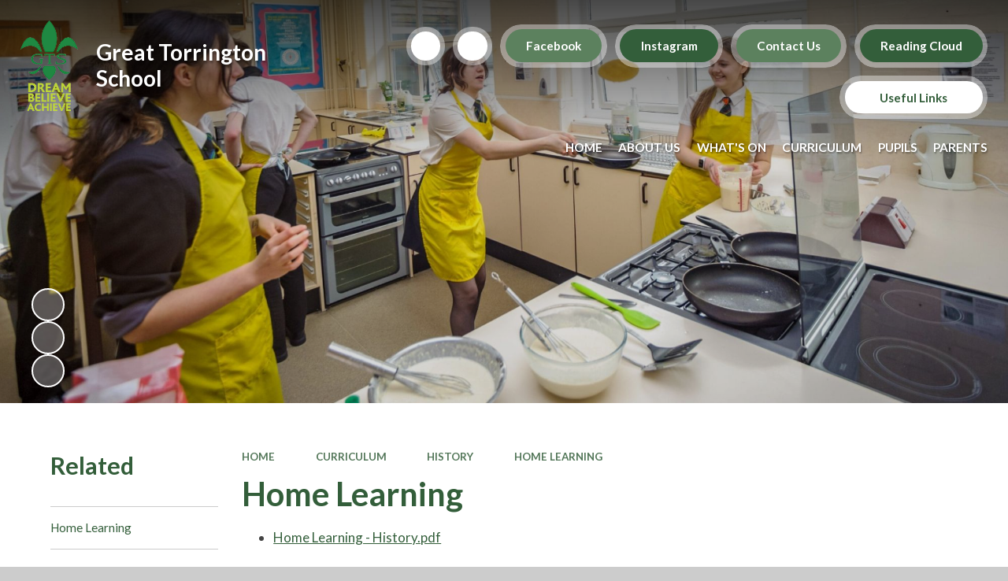

--- FILE ---
content_type: text/css
request_url: https://www.gts.devon.sch.uk/_site/css/main.css?cache=01012021
body_size: 59391
content:
.content__path,.content__share__list,.list,.menu__bar ul,.subnav__list{margin:0;padding:0;list-style:none}.menu__bar>ul>li button,.menu__bar__header__btn,.quicklinks--dropdown .quicklinks__btn,.searchbar__main__submit,.upperbar__btn,.upperbar__toggles__item__btn{border:0;outline:0;padding:0;cursor:pointer;background:transparent;-webkit-appearance:none;-webkit-border-radius:0}.abs_fill,.btn:before,.card__img,.card__img:after,.footer__legal:before,.footer__main:before,.hero__main:after,.menu__bar>ul>li>ul>li>a:before,.ms-btn>:before,.quicklinks__btn>:before,.upperbar .quicklinks--inline li>:before,.upperbar:before,div.lazy-item{position:absolute;top:0;right:0;bottom:0;left:0}

/*! normalize.css v1.1.2 | MIT License | git.io/normalize */article,aside,details,figcaption,figure,footer,header,hgroup,main,nav,section,summary{display:block}audio,canvas,video{display:inline-block;*display:inline;*zoom:1}audio:not([controls]){display:none;height:0}[hidden]{display:none}html{font-size:100%;-ms-text-size-adjust:100%;-webkit-text-size-adjust:100%}button,html,input,select,textarea{font-family:sans-serif}body{margin:0}a:focus{outline:thin dotted}a:active,a:hover{outline:0}h1{font-size:2em;margin:0.67em 0}h2{font-size:1.5em;margin:0.83em 0}h3{font-size:1.17em;margin:1em 0}h4{font-size:1em;margin:1.33em 0}h5{font-size:0.83em;margin:1.67em 0}h6{font-size:0.67em;margin:2.33em 0}abbr[title]{border-bottom:1px dotted}b,strong{font-weight:bold}blockquote{margin:1em 40px}dfn{font-style:italic}hr{-moz-box-sizing:content-box;-webkit-box-sizing:content-box;box-sizing:content-box;height:0}mark{background:#ff0;color:#000}p,pre{margin:1em 0}code,kbd,pre,samp{font-family:monospace, serif;_font-family:'courier new', monospace;font-size:1em}pre{white-space:pre;white-space:pre-wrap;word-wrap:break-word}q{quotes:none}q:after,q:before{content:'';content:none}small{font-size:80%}sub,sup{font-size:75%;line-height:0;position:relative;vertical-align:baseline}sup{top:-0.5em}sub{bottom:-0.25em}dl,menu,ol,ul{margin:1em 0}dd{margin:0 0 0 40px}menu,ol,ul{padding:0 0 0 40px}nav ol,nav ul{list-style:none;list-style-image:none}img{border:0;-ms-interpolation-mode:bicubic}svg:not(:root){overflow:hidden}figure{margin:0}form{margin:0}fieldset{border:1px solid #c0c0c0;margin:0;padding:0.35em 0.625em 0.75em}legend{border:0;padding:0;white-space:normal;*margin-left:-7px}button,input,select,textarea{font-size:100%;margin:0;vertical-align:baseline;*vertical-align:middle}button,input{line-height:normal}button,select{text-transform:none}button,html input[type=button],input[type=reset],input[type=submit]{-webkit-appearance:button;cursor:pointer;*overflow:visible}button[disabled],html input[disabled]{cursor:default}input[type=checkbox],input[type=radio]{-webkit-box-sizing:border-box;box-sizing:border-box;padding:0;*height:13px;*width:13px}input[type=search]{-webkit-appearance:textfield;-webkit-box-sizing:content-box;-moz-box-sizing:content-box;box-sizing:content-box}input[type=search]::-webkit-search-cancel-button,input[type=search]::-webkit-search-decoration{-webkit-appearance:none}button::-moz-focus-inner,input::-moz-focus-inner{border:0;padding:0}textarea{overflow:auto;vertical-align:top}table{border-collapse:collapse;border-spacing:0}body{font-size:100%}.mason,body,html{width:100%;height:100%}body{background:#CCCCCC}.mason *,.mason :after,.mason :before{-webkit-box-sizing:border-box;box-sizing:border-box;*behavior:url("/_includes/polyfills/boxsizing.htc")}.mason--resizing *{-webkit-transition:none;-o-transition:none;transition:none}.mason{width:1024px;min-height:100%;height:auto!important;height:100%;margin:0 auto;clear:both;position:relative;overflow:hidden;background:#FFFFFF}@media (min-width:0px){.mason{width:auto}}.mason{color:#444444;font-family:"Lato", sans-serif}button,input,select,textarea{font-family:"Lato", sans-serif}.video{max-width:100%;position:relative;background:#000}.video iframe{width:100%;height:100%;position:absolute;border:0}.region h1,.region h2,.region h3,.region h4,.region h5,.region h6{color:#313131;font-family:"Roboto", sans-serif;font-weight:normal;line-height:1.5em}.region a{color:#4587D0;text-decoration:none}.region hr{width:100%;height:0;margin:0;border:0;border-bottom:1px solid #E0E0E0}.region iframe,.region img{max-width:100%}.region img{height:auto!important}.region img[data-fill]{max-width:none}.region figure{max-width:100%;padding:2px;margin:1em 0;border:1px solid #E0E0E0;background:#F8F8F8}.region figure img{clear:both}.region figure figcaption{clear:both}.region blockquote{margin:1em 0;padding:0 0 0 1em}.region table{max-width:100%;margin:1em 0;clear:both;border:1px solid #E0E0E0;background:#F8F8F8}.region td,.region th{text-align:left;padding:0.25em 0.5em;border:1px solid #E0E0E0}.region label{margin-right:.5em;display:block}.region legend{padding:0 .5em}.region label em,.region legend em{color:#CF1111;font-style:normal;margin-left:.2em}.region input{max-width:100%}.region input[type=number],.region input[type=password],.region input[type=text]{width:18em;height:2em;display:block;padding:0 0 0 .5em;border:1px solid #E0E0E0}.region input[type=checkbox],.region input[type=radio]{width:1em;height:1em;margin:.4em}.region textarea{max-width:100%;display:block;padding:.5em;border:1px solid #E0E0E0}.region select{max-width:100%;width:18em;height:2em;padding:.2em;border:1px solid #E0E0E0}.region select[size]{height:auto;padding:.2em}.region fieldset{border-color:#E0E0E0}.captcha{display:block;margin:0 0 1em}.captcha__help{max-width:28em}.captcha__help--extended{max-width:26em}.captcha__elements{width:200px}.btn{height:auto;margin-top:-1px;display:inline-block;padding:0 1em;color:#4587D0;line-height:2.8em;letter-spacing:1px;text-decoration:none;text-transform:uppercase;border:1px solid #4587D0;background:transparent;-webkit-transition:background .4s, color .4s;-o-transition:background .4s, color .4s;transition:background .4s, color .4s}.btn:focus,.btn:hover{color:#FFF;background:#4587D0}.btn__icon,.btn__text{float:left;margin:0 0.2em;line-height:inherit}.btn__icon{font-size:1.5em;margin-top:-2px}.btn--disabled{color:#999;border-color:#999;cursor:default}.btn--disabled:focus,.btn--disabled:hover{color:#999;background:transparent}.access__anchor,.anchor,.content__anchor{visibility:hidden;position:absolute;top:0}#forumUpdateForm fieldset{margin:1em 0}#forumUpdateForm .cmsForm__field{display:block;clear:both}.mason--admin .access__anchor,.mason--admin .anchor,.mason--admin .content__anchor{margin-top:-110px}.ui_toolbar{clear:both;margin:1em 0;line-height:2.1em}.ui_toolbar:after,.ui_toolbar:before{content:'';display:table}.ui_toolbar:after{clear:both}.lte-ie7 .ui_toolbar{zoom:1}.ui_left>*,.ui_right>*,.ui_toolbar>*{margin:0 .5em 0 0;float:left}.ui_right>:last-child,.ui_toolbar>:last-child{margin-right:0}.ui_left{float:left}.ui_right{float:right;margin-left:.5em}.ui_button,.ui_select,.ui_tag{margin:0 .5em 0 0;position:relative;float:left;text-align:left}.ui_button,.ui_select>div,.ui_tag{height:2.1em;padding:0 .6em;position:relative;font-size:1em;white-space:nowrap;color:#444444!important;line-height:2.1em;border:1px solid;border-color:rgba(0, 0, 0, 0.15) rgba(0, 0, 0, 0.15) rgba(0, 0, 0, 0.25);border-radius:0px;background-color:#F8F8F8;background-image:none}.ui_button:hover,.ui_select:hover>div{background-color:#E0E0E0}.ui_button.ui_button--selected,.ui_select.ui_select--selected>div{background-color:#E0E0E0}.ui_button.ui_button--disabled,.ui_select.ui_select--disabled>div{cursor:default;color:rgba(68, 68, 68, 0.25)!important;background-color:#F8F8F8}.ui_button{margin:0 .3em 0 0;cursor:pointer;outline:none!important;text-decoration:none;-webkit-transition:background .3s;-o-transition:background .3s;transition:background .3s}.ui_card{padding:1em;display:block;text-align:left;color:#444444;background-color:#F8F8F8;border:1px solid!important;border-color:rgba(0, 0, 0, 0.15) rgba(0, 0, 0, 0.15) rgba(0, 0, 0, 0.25)!important;border-radius:0px}.ui_card:after,.ui_card:before{content:'';display:table;clear:both}.ui_card--void{padding:0;overflow:hidden}.ui_card--void>*{margin:-1px -2px -1px -1px}.ui_card__img{margin:0 -1em;display:block;overflow:hidden;border:2px solid #F8F8F8}.ui_card__img--top{margin:-1em -1em 0;border-radius:0px 0px 0 0}.ui_card__img--full{margin:-1em;border-radius:0px}.ui_txt{margin:0 0 0.8em;font-weight:300;line-height:1.6em}.ui_txt__title{margin:0.66667em 0;font-size:1.2em;font-weight:400;line-height:1.33333em}.ui_txt__bold{margin:0.8em 0;font-weight:400}.ui_txt__sub{margin:-1em 0 1em;font-size:0.8em;font-weight:300;line-height:2em}.ui_txt__content{font-size:0.9em;line-height:1.77778em}.ui_txt__content *{display:inline;margin:0}.ui_txt--truncate_3,.ui_txt--truncate_4,.ui_txt--truncate_5,.ui_txt--truncate_6,.ui_txt--truncate_7,.ui_txt--truncate_8,.ui_txt--truncate_9{position:relative;overflow:hidden}.ui_txt--truncate_3:after,.ui_txt--truncate_4:after,.ui_txt--truncate_5:after,.ui_txt--truncate_6:after,.ui_txt--truncate_7:after,.ui_txt--truncate_8:after,.ui_txt--truncate_9:after{content:'';width:50%;height:1.6em;display:block;position:absolute;right:0;bottom:0;background:-webkit-gradient(linear, left top, right top, from(rgba(248, 248, 248, 0)), to(#f8f8f8));background:-webkit-linear-gradient(left, rgba(248, 248, 248, 0), #f8f8f8);background:-o-linear-gradient(left, rgba(248, 248, 248, 0), #f8f8f8);background:linear-gradient(to right, rgba(248, 248, 248, 0), #f8f8f8)}.ui_txt--truncate_3{height:4.8em}.ui_txt--truncate_3 .ui_txt__title{max-height:1.33333em;overflow:hidden}.ui_txt--truncate_4{height:6.4em}.ui_txt--truncate_4 .ui_txt__title{max-height:2.66667em;overflow:hidden}.ui_txt--truncate_5{height:8em}.ui_txt--truncate_5 .ui_txt__title{max-height:4em;overflow:hidden}.ui_txt--truncate_6{height:9.6em}.ui_txt--truncate_6 .ui_txt__title{max-height:5.33333em;overflow:hidden}.ui_txt--truncate_7{height:11.2em}.ui_txt--truncate_7 .ui_txt__title{max-height:6.66667em;overflow:hidden}.ui_txt--truncate_8{height:12.8em}.ui_txt--truncate_8 .ui_txt__title{max-height:8em;overflow:hidden}.ui_txt--truncate_9{height:14.4em}.ui_txt--truncate_9 .ui_txt__title{max-height:9.33333em;overflow:hidden}.ui_select{padding:0}.ui_select>div{padding:0 1.5em 0 .6em;cursor:pointer;outline:none!important;text-decoration:none;-webkit-transition:background .3s;-o-transition:background .3s;transition:background .3s}.ui_select>div:after{content:'';display:block;position:absolute;right:.6em;top:50%;margin-top:-2px;border:4px solid;border-left-color:transparent;border-right-color:transparent;border-bottom-color:transparent}.ui_select>ul{padding:0;margin:.75em 0 0;display:none;list-style:none;overflow:hidden;background:#fff;position:absolute;z-index:8;top:100%;right:0}.ui_select>ul li{height:2.1em;padding:.15em;clear:both;position:relative;border-bottom:1px solid #ddd}.ui_select>ul li span{width:.6em;height:.6em;margin:.6em;float:left}.ui_select>ul li label{margin:0 3.6em 0 1.8em;display:block;white-space:nowrap}.ui_select>ul li input{position:absolute;top:50%;right:0.15em;-webkit-transform:translate(0, -50%);-ms-transform:translate(0, -50%);transform:translate(0, -50%)}.ui_select--selected>ul{display:block}.ui_group{float:left;margin:0 .3em 0 0}.ui_group .ui_button{float:left;margin:0;border-radius:0;border-left-color:rgba(255, 255, 255, 0.15)}.ui_group .ui_button:first-child{border-radius:0px 0 0 0px;border-left-color:rgba(0, 0, 0, 0.15)}.ui_group .ui_button:last-child{border-radius:0 0px 0px 0}.ui_icon{height:.5em;font-size:2em;line-height:.5em;display:inline-block;font-family:"Courier New", Courier, monospace}.ui_icon--prev:after{content:"\02039";font-weight:bold}.ui_icon--next:after{content:"\0203A";font-weight:bold}.ui-tooltip{-webkit-box-shadow:0 0 5px #aaa;box-shadow:0 0 5px #aaa;max-width:300px;padding:8px;position:absolute;z-index:9999;font-size:95%;line-height:1.2}.error404__title,.f_display,h1,h2,h3,h4,h5,h6{font:700 1em/1.2 "Lato", sans-serif}.content__path,.fs14{font-size:0.875em}.fs16{font-size:1em}.fs17{font-size:1.0625em}.content__region .intro,.fs18,.menu__bar>ul>li>a,.staff__item__intro .intro{font-size:1.125em}.fs20{font-size:1.25em}.fs22{font-size:1.375em}.fs24{font-size:1.5em}.fs27{font-size:1.6875em}.fs30{font-size:1.875em}.fs32{font-size:2em}.fs34{font-size:2.125em}.fs36{font-size:2.25em;font-size:1.73077em}@media (min-width:769px){.fs36{font-size:1.875em}}@media (min-width:1025px){.fs36{font-size:2.04545em}}@media (min-width:1301px){.fs36{font-size:2.25em}}.fs40{font-size:2.5em;font-size:1.92308em}@media (min-width:769px){.fs40{font-size:2.08333em}}@media (min-width:1025px){.fs40{font-size:2.27273em}}@media (min-width:1301px){.fs40{font-size:2.5em}}.fs42{font-size:2.625em;font-size:2.01923em}@media (min-width:769px){.fs42{font-size:2.1875em}}@media (min-width:1025px){.fs42{font-size:2.38636em}}@media (min-width:1301px){.fs42{font-size:2.625em}}.fs44{font-size:2.75em;font-size:2.11538em}@media (min-width:769px){.fs44{font-size:2.29167em}}@media (min-width:1025px){.fs44{font-size:2.5em}}@media (min-width:1301px){.fs44{font-size:2.75em}}.fs45{font-size:2.8125em;font-size:2.16346em}@media (min-width:769px){.fs45{font-size:2.34375em}}@media (min-width:1025px){.fs45{font-size:2.55682em}}@media (min-width:1301px){.fs45{font-size:2.8125em}}.content__title,.fs48{font-size:3em;font-size:2.30769em}@media (min-width:769px){.content__title,.fs48{font-size:2.5em}}@media (min-width:1025px){.content__title,.fs48{font-size:2.72727em}}@media (min-width:1301px){.content__title,.fs48{font-size:3em}}.fs50{font-size:3.125em;font-size:2.40385em}@media (min-width:769px){.fs50{font-size:2.60417em}}@media (min-width:1025px){.fs50{font-size:2.84091em}}@media (min-width:1301px){.fs50{font-size:3.125em}}.fs60{font-size:3.75em;font-size:2.88462em}@media (min-width:769px){.fs60{font-size:3.125em}}@media (min-width:1025px){.fs60{font-size:3.40909em}}@media (min-width:1301px){.fs60{font-size:3.75em}}.w400{font-weight:400}.btn,.content__path,.menu__bar>ul,.ms-btn>*,.quicklinks__btn>*,.upperbar .quicklinks--inline li>*,.w700{font-weight:700}.ms-btn,.quicklinks__btn,.upperbar .quicklinks--inline li{color:#FFF;display:inline-block;vertical-align:bottom}.ms-btn--white.ms-btn,.ms-btn--white.quicklinks__btn,.upperbar .quicklinks--inline li.ms-btn--white{color:var(--pri)}.ms-btn--white.ms-btn>:after,.ms-btn--white.ms-btn>:before,.ms-btn--white.quicklinks__btn>:after,.ms-btn--white.quicklinks__btn>:before,.upperbar .quicklinks--inline li.ms-btn--white>:after,.upperbar .quicklinks--inline li.ms-btn--white>:before{background:#FFF}.btn,.ms-btn>*,.quicklinks__btn>*,.upperbar .quicklinks--inline li>*{vertical-align:bottom;display:inline-block;display:-webkit-inline-box;display:-ms-inline-flexbox;display:inline-flex;-webkit-box-align:center;-ms-flex-align:center;align-items:center;min-height:3.625rem;-ms-flex-wrap:wrap;flex-wrap:wrap;color:inherit!important;border-radius:1.75rem;border:none;font-size:1.125rem;line-height:1.2;padding:1.025em 2.15em;position:relative;overflow:hidden;z-index:0;-webkit-transition:border-radius 0.2s ease;-o-transition:border-radius 0.2s ease;transition:border-radius 0.2s ease;will-change:transform}.btn:after,.btn:before,.ms-btn>:after,.ms-btn>:before,.quicklinks__btn>:after,.quicklinks__btn>:before,.upperbar .quicklinks--inline li>:after,.upperbar .quicklinks--inline li>:before{border-radius:inherit;z-index:-1}.btn:before,.ms-btn>:before,.quicklinks__btn>:before,.upperbar .quicklinks--inline li>:before{content:'';z-index:-1;opacity:.4;-webkit-transition:opacity 0.2s ease;-o-transition:opacity 0.2s ease;transition:opacity 0.2s ease}.btn:after,.ms-btn>:after,.quicklinks__btn>:after,.upperbar .quicklinks--inline li>:after{position:absolute;content:'';top:0.4375em;right:0.4375em;bottom:0.4375em;left:0.4375em;border-radius:1.5rem;-webkit-transition:top 0.2s ease, right 0.2s ease, bottom 0.2s ease, left 0.2s ease, border-radius 0.2s ease;-o-transition:top 0.2s ease, right 0.2s ease, bottom 0.2s ease, left 0.2s ease, border-radius 0.2s ease;transition:top 0.2s ease, right 0.2s ease, bottom 0.2s ease, left 0.2s ease, border-radius 0.2s ease;will-change:transform}.btn svg,.ms-btn>* svg,.quicklinks__btn>* svg,.upperbar .quicklinks--inline li>* svg{margin-left:.2em}@media (min-width:980px){.ms-btn--init:hover .ms-btn>:before,.ms-btn--init:hover .quicklinks__btn>:before,.ms-btn--init:hover .upperbar .quicklinks--inline li>:before,.ms-btn>:hover:before,.quicklinks__btn>:hover:before,.upperbar .quicklinks--inline .ms-btn--init:hover li>:before,.upperbar .quicklinks--inline li>:hover:before{opacity:.3}.ms-btn--init:hover .ms-btn>:after,.ms-btn--init:hover .quicklinks__btn>:after,.ms-btn--init:hover .upperbar .quicklinks--inline li>:after,.ms-btn>:hover:after,.quicklinks__btn>:hover:after,.upperbar .quicklinks--inline .ms-btn--init:hover li>:after,.upperbar .quicklinks--inline li>:hover:after{top:-1px;right:-1px;bottom:-1px;left:-1px}}.content__region,.staff__item__intro{font-size:16px;line-height:1.64706}@media (min-width:980px){.content__region,.staff__item__intro{font-size:17px}}.content__region h2,.content__region h3,.content__region h4,.content__region h5,.content__region h6,.staff__item__intro h2,.staff__item__intro h3,.staff__item__intro h4,.staff__item__intro h5,.staff__item__intro h6{color:var(--pri);margin:1em 0 0}.content__region h2,.staff__item__intro h2{font-size:2.5em;font-size:1.92308em}@media (min-width:769px){.content__region h2,.staff__item__intro h2{font-size:2.08333em}}@media (min-width:1025px){.content__region h2,.staff__item__intro h2{font-size:2.27273em}}@media (min-width:1301px){.content__region h2,.staff__item__intro h2{font-size:2.5em}}.content__region h3,.staff__item__intro h3{font-size:2.25em;font-size:1.73077em}@media (min-width:769px){.content__region h3,.staff__item__intro h3{font-size:1.875em}}@media (min-width:1025px){.content__region h3,.staff__item__intro h3{font-size:2.04545em}}@media (min-width:1301px){.content__region h3,.staff__item__intro h3{font-size:2.25em}}.content__region h4,.staff__item__intro h4{font-size:1.75em}.content__region h5,.staff__item__intro h5{font-size:1.375em}.content__region .intro,.staff__item__intro .intro{line-height:1.8;margin:1.5em 0}.content__region a:not(.attach__link),.staff__item__intro a:not(.attach__link){text-decoration:underline}.content__region img,.staff__item__intro img{max-width:100%;height:auto}.content__region img[style*=right],.staff__item__intro img[style*=right]{margin:0 0 1em 1em}.content__region img[style*=left],.staff__item__intro img[style*=left]{margin:0 1em 1em 0}.content__region .ms-btn,.staff__item__intro .ms-btn{margin:.375em .375em .375em 0}.content__region .ms-btn a,.staff__item__intro .ms-btn a{text-decoration:none}.content__path,.content__share__list,.list,.menu__bar ul,.subnav__list{margin:0;padding:0;list-style:none}.menu__bar>ul>li button,.menu__bar__header__btn,.quicklinks--dropdown .quicklinks__btn,.searchbar__main__submit,.upperbar__btn,.upperbar__toggles__item__btn{border:0;outline:0;padding:0;cursor:pointer;background:transparent;-webkit-appearance:none;-webkit-border-radius:0}.abs_fill,.btn:before,.card__img,.card__img:after,.footer__legal:before,.footer__main:before,.hero__main:after,.menu__bar>ul>li>ul>li>a:before,.ms-btn>:before,.quicklinks__btn>:before,.upperbar .quicklinks--inline li>:before,.upperbar:before,div.lazy-item{position:absolute;margin:auto}@supports (inset:0){.abs_fill,.btn:before,.card__img,.card__img:after,.footer__legal:before,.footer__main:before,.hero__main:after,.menu__bar>ul>li>ul>li>a:before,.ms-btn>:before,.quicklinks__btn>:before,.upperbar .quicklinks--inline li>:before,.upperbar:before,div.lazy-item{inset:0}}@supports not (inset:0){.abs_fill,.btn:before,.card__img,.card__img:after,.footer__legal:before,.footer__main:before,.hero__main:after,.menu__bar>ul>li>ul>li>a:before,.ms-btn>:before,.quicklinks__btn>:before,.upperbar .quicklinks--inline li>:before,.upperbar:before,div.lazy-item{top:0;right:0;bottom:0;left:0}}@media (-ms-high-contrast:active),(-ms-high-contrast:none){.abs_fill,.btn:before,.card__img,.card__img:after,.footer__legal:before,.footer__main:before,.hero__main:after,.menu__bar>ul>li>ul>li>a:before,.ms-btn>:before,.quicklinks__btn>:before,.upperbar .quicklinks--inline li>:before,.upperbar:before,div.lazy-item{top:0;right:0;bottom:0;left:0}}.txt_trunc{overflow:hidden;white-space:nowrap;-o-text-overflow:ellipsis;text-overflow:ellipsis}.flex_center,.upperbar__toggles__item__btn{display:-webkit-box;display:-ms-flexbox;display:flex;-webkit-box-align:center;-ms-flex-align:center;align-items:center;-webkit-box-pack:center;-ms-flex-pack:center;justify-content:center}.bg_fill,div.lazy-item{background-repeat:no-repeat;background-position:center;background-size:cover}.card--init,.upperbar__btn,.upperbar__toggles__item__btn,a{-webkit-transition:color 0.2s ease, fill 0.2s ease, background 0.2s ease, border-color 0.2s ease, -webkit-box-shadow 0.2s ease;transition:color 0.2s ease, fill 0.2s ease, background 0.2s ease, border-color 0.2s ease, -webkit-box-shadow 0.2s ease;-o-transition:color 0.2s ease, fill 0.2s ease, background 0.2s ease, border-color 0.2s ease, box-shadow 0.2s ease;transition:color 0.2s ease, fill 0.2s ease, background 0.2s ease, border-color 0.2s ease, box-shadow 0.2s ease;transition:color 0.2s ease, fill 0.2s ease, background 0.2s ease, border-color 0.2s ease, box-shadow 0.2s ease, -webkit-box-shadow 0.2s ease}.card__img,.card__img:after,.card__txt,.menu,.menu__bar>ul>li>a:after,.menu__bar>ul>li>a:before,.menu__bar>ul>li>ul,.menu__bar>ul>li>ul>li>a:before,.menu__bar>ul>li button svg,.menu__bg,.scrollup,.upperbar__toggles__item__main{-webkit-transition:opacity 0.3s ease, visibility 0.3s ease, -webkit-transform 0.3s ease, -webkit-clip-path 0.3s ease;transition:opacity 0.3s ease, visibility 0.3s ease, -webkit-transform 0.3s ease, -webkit-clip-path 0.3s ease;-o-transition:transform 0.3s ease, opacity 0.3s ease, visibility 0.3s ease, clip-path 0.3s ease;transition:transform 0.3s ease, opacity 0.3s ease, visibility 0.3s ease, clip-path 0.3s ease;transition:transform 0.3s ease, opacity 0.3s ease, visibility 0.3s ease, clip-path 0.3s ease, -webkit-transform 0.3s ease, -webkit-clip-path 0.3s ease}.center{text-align:center}.content__path,.f_ucase,.menu__bar>ul>li>a{text-transform:uppercase}.f_lcase{text-transform:lowercase}.ms-pad{padding:4.375em 0;padding:clamp(2.5em, 5vw, 5.375em) 0}.block-l{background:#FFFFFF;color:#444444;fill:#444444}.block-d{background:var(--pri);color:#FFF;fill:#FFF}.col-pri,.content__region a:not(.attach__link),.staff__item__intro a:not(.attach__link){color:var(--pri)}.col-sec{color:var(--sec)}.col-ter{color:var(--ter)}.col-white{color:#FFF}.bg-pri,.btn:after,.btn:before,.ms-btn>:after,.ms-btn>:before,.quicklinks__btn>:after,.quicklinks__btn>:before,.upperbar .quicklinks--inline li>:after,.upperbar .quicklinks--inline li>:before{background-color:var(--pri)}.bg-sec{background-color:var(--sec)}.bg-ter{background-color:var(--ter)}.a_block{display:block}html{scroll-behavior:smooth}body{-webkit-font-smoothing:antialiased;-moz-osx-font-smoothing:grayscale;built:October 2022}.mason{font:400 1em/1.2 "Lato", sans-serif}button,input{font:inherit;color:inherit;text-transform:inherit;letter-spacing:inherit}a{text-decoration:none;color:inherit}.f_display,h1,h2,h3,h4,h5,h6{margin:0}svg{color:inherit;fill:currentColor}[data-content=""]{display:none!important}html{font-size:0.825em}@media (min-width:415px){html{font-size:0.85em}}@media (min-width:769px){html{font-size:0.915em}}@media (min-width:980px){html{font-size:0.95em}}@media (min-width:1301px){html{font-size:1em}}.ms-spread{width:100%;max-width:1300px;padding-right:5%;padding-left:5%;margin-right:auto;margin-left:auto;position:relative;display:flow-root}@media (min-width:1301px){.ms-spread{max-width:none;padding-right:calc(50% - 585px);padding-left:calc(50% - 585px)}}.ms-center{width:90%;max-width:1170px;margin-right:auto;margin-left:auto;float:none;margin-right:auto;margin-left:auto;max-width:1280px;position:relative}.parent{position:relative;width:100%}.r90{-webkit-transform:rotate(90deg);-ms-transform:rotate(90deg);transform:rotate(90deg)}.r180{-webkit-transform:rotate(180deg);-ms-transform:rotate(180deg);transform:rotate(180deg)}.r270{-webkit-transform:rotate(270deg);-ms-transform:rotate(270deg);transform:rotate(270deg)}.card{overflow:hidden;position:relative}.card--init{z-index:1;height:100%;position:relative}.card__img{overflow:hidden}.card__img:after{content:'';z-index:1;opacity:.85;background:var(--sec)}.mason--theme-col3 li:nth-child(3n+2) .card__img:after{background:var(--ter)}.mason--theme-col3 li:nth-child(3n+3) .card__img:after{background:var(--pri)}.mason--theme-col2 li:nth-child(2n) .card__img:after{background:var(--pri)}.card__txt{position:relative;z-index:1;height:100%;padding:2.5em 15%;display:-webkit-box;display:-ms-flexbox;display:flex;-webkit-box-orient:vertical;-webkit-box-direction:normal;-ms-flex-direction:column;flex-direction:column;-webkit-box-pack:center;-ms-flex-pack:center;justify-content:center;text-align:center}.card__txt p{margin:0.5em 0 0;padding:0.5em 0 0;position:relative}.card__txt p:before{position:absolute;content:'';top:0;right:0;left:0;border-top:1px solid #FFF}.card__txt.card__txt--bottom{-webkit-box-pack:end;-ms-flex-pack:end;justify-content:flex-end}.card--init__active .card__img{-webkit-transform:scale(1.1);-ms-transform:scale(1.1);transform:scale(1.1)}.card--init__active .card__img:after{opacity:1}@media (min-width:769px){.card--init:hover .card__img{-webkit-transform:scale(1.1);-ms-transform:scale(1.1);transform:scale(1.1)}.card--init:hover .card__img:after{opacity:1}}.devtools{position:fixed;width:40px;height:40px;bottom:1em;right:1em;z-index:3000;border-radius:50%;padding:0;text-align:center;margin:1em;background:#745B99;color:#fff;font-size:14px;font-weight:700;-webkit-box-shadow:0 0 10px 0 rgba(0, 0, 0, 0.35);box-shadow:0 0 10px 0 rgba(0, 0, 0, 0.35)}.devtools svg{line-height:40px;height:40px;width:40px;cursor:pointer}.devtools div{position:absolute;display:block;white-space:nowrap;bottom:0;right:100%;border-radius:4px;padding:1.5em 2em;-webkit-box-shadow:inherit;box-shadow:inherit;background:inherit;opacity:0;-webkit-transform:translateX(0);-ms-transform:translateX(0);transform:translateX(0);visibility:hidden;-webkit-transition:opacity .2s ease, visibility 0s ease .2s, -webkit-transform .2s ease;transition:opacity .2s ease, visibility 0s ease .2s, -webkit-transform .2s ease;-o-transition:transform .2s ease, opacity .2s ease, visibility 0s ease .2s;transition:transform .2s ease, opacity .2s ease, visibility 0s ease .2s;transition:transform .2s ease, opacity .2s ease, visibility 0s ease .2s, -webkit-transform .2s ease}.devtools div:after{position:absolute;content:'';top:auto;right:auto;bottom:12px;left:100%;width:0;height:0;border-style:solid;border-width:7px 0 7px 8px;border-color:transparent transparent transparent #745B99}.devtools p{white-space:nowrap;line-height:1.8;text-align:left;text-transform:none;margin:0}.devtools p:not(:last-child){margin-bottom:1em}.devtools small{margin-right:5px;opacity:.75;text-transform:uppercase;-webkit-user-select:none;-moz-user-select:none;-ms-user-select:none;user-select:none}.devtools ul{text-align:left}.devtools ul li{font-weight:400;margin:.25em 0}.devtools:hover div{opacity:1;visibility:visible;-webkit-transform:translateX(-1em);-ms-transform:translateX(-1em);transform:translateX(-1em);-webkit-transition-delay:0s;-o-transition-delay:0s;transition-delay:0s}.ecocycle{}.ecocycle__item{opacity:0;visibility:hidden;-webkit-transition:opacity 1s ease, visibility 1s ease;-o-transition:opacity 1s ease, visibility 1s ease;transition:opacity 1s ease, visibility 1s ease}.ecocycle__item.active{opacity:1;visibility:visible}.mason--error404{position:fixed;top:0;left:0;right:0;bottom:0;padding:2em;display:-webkit-box;display:-ms-flexbox;display:flex;-webkit-box-align:center;-ms-flex-align:center;align-items:center;-webkit-box-pack:center;-ms-flex-pack:center;justify-content:center;text-align:center;color:#444444;background:#FFF!important}.mason--error404 .main{padding:0;display:block;margin:0 0 2em;overflow:visible}.error404__title{font-size:4em;font-size:calc(1em + 6vw)}.grid{margin-left:-0.5em;margin-right:-0.5em;display:-webkit-box;display:-ms-flexbox;display:flex;-ms-flex-wrap:wrap;flex-wrap:wrap}.grid>*{width:100%;display:inline-block;vertical-align:top;padding:0.5em 0.5em}.grid .card__txt{min-height:calc(90vw * 0.95)}@media (min-width:600px){.grid--2>*,.grid--3>*,.grid--4>*,.grid--5>*{width:50%;display:inline-block;vertical-align:top}.grid--2 .card__txt,.grid--3 .card__txt,.grid--4 .card__txt,.grid--5 .card__txt{min-height:calc(((90vw * 0.95) - 1em)/2)}}@media (min-width:1050px){.grid--3>*,.grid--4>*,.grid--5>*{width:33.33333%;display:inline-block;vertical-align:top}.grid--3 .card__txt,.grid--4 .card__txt,.grid--5 .card__txt{min-height:calc((((90vw * 0.95) - 2em)/3))}}@media (min-width:1300px){.grid--4>*,.grid--5>*{width:25%;display:inline-block;vertical-align:top}.grid--4 .card__txt,.grid--5 .card__txt{min-height:calc((((90vw * 0.95) - 3em)/4))}}@media (min-width:1500px){.grid--5>*{width:20%;display:inline-block;vertical-align:top}.grid--5 .card__txt{min-height:calc((((90vw * 0.95) - 4em)/5))}}@media (min-width:1420.8px){.grid--2 .card__txt{min-height:calc((((80em * 0.95) - 1em)/2))}.grid--3 .card__txt{min-height:calc((((80em * 0.95) - 2em)/3))}.grid--4 .card__txt{min-height:calc((((80em * 0.95) - 3em)/4))}.grid--5 .card__txt{min-height:calc((((80em * 0.95) - 4em)/5))}}.lazy-item{opacity:0;-webkit-transition:opacity .5s;-o-transition:opacity .5s;transition:opacity .5s}.loaded .lazy-item{opacity:1}img.lazy-item{width:100%;height:100%;max-width:none;-o-object-fit:cover;object-fit:cover}.staff__list{width:auto!important}.staff__item__image{background:#eee}.staff__item__title h3{font-size:2em;padding-bottom:0.375rem}svg.icon_close{width:0.75em;height:0.75em}svg.icon_plus{width:1em;height:1em}.hero__media__content,.hero__media__content__video,.hero__media__content__video:after,.hero__media__content__video iframe,.hero__media__content__video video{position:absolute;inset:0}.hero__media{width:100%;height:100%}.hero__media__content{overflow:hidden;background:#000}.hero__media__content__video:after{content:'';background:rgba(0, 0, 0, 0.3)}.hero__media__content iframe,.hero__media__content video{width:100%;height:100%}.hero__media__content video{-o-object-fit:cover;object-fit:cover}.hero__media__ctrls{position:absolute;right:5%;bottom:5vw;bottom:clamp(2em, 5vw, 5em);margin:-.35em;z-index:100}.hero__media__ctrls button{display:-webkit-inline-box;display:-ms-inline-flexbox;display:inline-flex;-webkit-box-align:center;-ms-flex-align:center;align-items:center;-webkit-box-pack:center;-ms-flex-pack:center;justify-content:center;margin:.35em;opacity:0;-webkit-transition:opacity .3s ease;-o-transition:opacity .3s ease;transition:opacity .3s ease}.hero__media__ctrls button.ready{opacity:1}.hero__media__ctrls button>:nth-child(2){display:none}.hero__media__ctrls button.active>:first-child{display:none}.hero__media__ctrls button.active>:nth-child(2){display:block}#mason-video-popout{top:0;position:fixed;inset:0;display:-webkit-box;display:-ms-flexbox;display:flex;-webkit-box-align:center;-ms-flex-align:center;align-items:center;-webkit-box-pack:center;-ms-flex-pack:center;justify-content:center;background:rgba(0, 0, 0, 0.6);z-index:1000}.mason--admin #mason-video-popout{top:110px}.mason--preview #mason-video-popout{top:110px}.mason--secure #mason-video-popout{top:40px}#mason-video-popout iframe,#mason-video-popout video{position:relative;aspect-ratio:16/9;width:70vw;height:auto;background:#000;vertical-align:bottom}#mason-video-popout-close{position:fixed;left:0;top:0;-webkit-transform:translate(calc(-50% + 15px), -50%);-ms-transform:translate(calc(-50% + 15px), -50%);transform:translate(calc(-50% + 15px), -50%);display:-webkit-box;display:-ms-flexbox;display:flex;-webkit-box-pack:center;-ms-flex-pack:center;justify-content:center;-webkit-box-align:center;-ms-flex-align:center;align-items:center;opacity:0;pointer-events:none;-webkit-transition:opacity .3s ease;-o-transition:opacity .3s ease;transition:opacity .3s ease}#mason-video-popout-close:after{display:block;content:"\f00d";font-family:'fontAwesome';font-size:1.5em;font-weight:300}#mason-video-popout-close.clicked{opacity:0;-webkit-transition-duration:.15s;-o-transition-duration:.15s;transition-duration:.15s}#mason-video-popout-close,.hero__media__ctrls button{width:2.65em;height:2.65em;border-radius:50%;color:#FFF;border:2px solid currentColor;background:transparent}.access{width:100%;overflow:hidden;position:absolute;left:-100vw;top:0;z-index:500}.access:focus,.access:focus-within{left:0}.access .access__link{display:inline-block;font-size:0.875em;padding:1em;background-color:#fff;color:#000;text-decoration:none;-webkit-box-shadow:0 0 0.2em 0 rgba(0, 0, 0, 0.4);box-shadow:0 0 0.2em 0 rgba(0, 0, 0, 0.4)}a:focus,button:focus,input:focus,select:focus,textarea:focus{outline:2px dotted #000!important;outline-offset:3px}@media (prefers-reduced-motion:reduce){*,:after,:before{-webkit-animation-duration:0.001s!important;animation-duration:0.001s!important;-webkit-animation-iteration-count:1!important;animation-iteration-count:1!important;-webkit-transition-duration:0.001s!important;-o-transition-duration:0.001s!important;transition-duration:0.001s!important;scroll-behavior:auto!important}}.header{display:-webkit-box;display:-ms-flexbox;display:flex;-webkit-box-orient:vertical;-webkit-box-direction:reverse;-ms-flex-direction:column-reverse;flex-direction:column-reverse}@media (min-width:980px){.header{font-size:0.9em}}@media (min-width:1301px){.header{font-size:1em}}.header__logo{margin:1.25em 5%;-ms-flex-negative:0;flex-shrink:0;display:-webkit-box;display:-ms-flexbox;display:flex;-webkit-box-align:center;-ms-flex-align:center;align-items:center}.header__logo img{font-size:0.6em;-ms-flex-negative:0;flex-shrink:0;max-width:9.375em;max-height:9.375em;margin-right:1.875em;vertical-align:bottom;-webkit-backface-visibility:hidden;backface-visibility:hidden}@media (min-width:415px){.header__logo img{font-size:0.7em}}@media (min-width:769px){.header__logo img{font-size:0.8em}}@media (min-width:980px){.header__logo img{font-size:0.9em}}@media (min-width:1301px){.header__logo img{font-size:1em}}.header__logo h1{max-width:9em;margin:.75em 0;text-shadow:1px 3px 3px rgba(0, 0, 0, 0.35)}.header--mob__quicklinks{border-top:2px solid #FFF}@media (min-width:980px){.header{position:absolute;top:0;left:0;z-index:1;background:transparent;-webkit-box-orient:horizontal;-webkit-box-direction:normal;-ms-flex-direction:row;flex-direction:row;-webkit-box-align:start;-ms-flex-align:start;align-items:flex-start;-webkit-box-pack:justify;-ms-flex-pack:justify;justify-content:space-between;padding:1.875em}.header__logo{margin:0}.header__main{padding:0;display:-webkit-box;display:-ms-flexbox;display:flex;-webkit-box-orient:vertical;-webkit-box-direction:normal;-ms-flex-direction:column;flex-direction:column;-webkit-box-align:end;-ms-flex-align:end;align-items:flex-end}.header--mob__quicklinks{display:none}}.upperbar{display:-webkit-box;display:-ms-flexbox;display:flex;-webkit-box-align:center;-ms-flex-align:center;align-items:center;-webkit-box-orient:horizontal;-webkit-box-direction:reverse;-ms-flex-direction:row-reverse;flex-direction:row-reverse;-webkit-box-pack:start;-ms-flex-pack:start;justify-content:flex-start;padding:0 1em;z-index:2}.upperbar:before{content:'';background:inherit;z-index:1}.upperbar__btn{width:3.75em;height:3.75em;overflow:hidden;will-change:transform;-webkit-transition-duration:0.3s;-o-transition-duration:0.3s;transition-duration:0.3s;z-index:1}.upperbar__btn svg{font-size:1.25em}.upperbar__toggles{display:-webkit-box;display:-ms-flexbox;display:flex;-webkit-box-align:center;-ms-flex-align:center;align-items:center}.upperbar__toggles__item__btn{position:relative;z-index:1;width:3.75em;height:3.75em}.upperbar__toggles__item__btn svg{font-size:1.25em}.upperbar__toggles__item__main{display:-webkit-box;display:-ms-flexbox;display:flex;-webkit-box-align:center;-ms-flex-align:center;align-items:center;position:absolute;top:100%;right:0;padding:.75em;background:var(--pri);border-radius:0.625rem;-webkit-transform:translateY(-100%);-ms-transform:translateY(-100%);transform:translateY(-100%)}@media (max-width:979px){.upperbar__btn{will-change:transform}.mason--searchbar .upperbar__toggles__item.searchbar .upperbar__toggles__item__btn,.mason--translate .upperbar__toggles__item.translate .upperbar__toggles__item__btn{color:var(--sec)}.mason--searchbar .upperbar__toggles__item.searchbar .upperbar__toggles__item__main,.mason--translate .upperbar__toggles__item.translate .upperbar__toggles__item__main{-webkit-transform:translateY(0%);-ms-transform:translateY(0%);transform:translateY(0%)}}@media (min-width:980px){.upperbar{z-index:1;padding:0;width:auto;-ms-flex-wrap:wrap;flex-wrap:wrap;-webkit-box-orient:horizontal;-webkit-box-direction:normal;-ms-flex-direction:row;flex-direction:row;-webkit-box-pack:end;-ms-flex-pack:end;justify-content:flex-end;background:transparent}.upperbar:before,.upperbar__btn{display:none}.upperbar__toggles__item{position:relative;margin-left:0.75em}.upperbar__toggles__item__btn{width:3.625em;height:3.625em;border-radius:50%;padding:0 1.15em;position:relative;color:var(--pri);background:rgba(255, 255, 255, 0.4);z-index:1}.upperbar__toggles__item__btn:before{position:absolute;content:'';top:0.4375em;right:0.4375em;bottom:0.4375em;left:0.4375em;border-radius:inherit;background:#FFF;margin:auto;z-index:-1;-webkit-transition:top 0.2s ease, right 0.2s ease, bottom 0.2s ease, left 0.2s ease, background 0.2s ease;-o-transition:top 0.2s ease, right 0.2s ease, bottom 0.2s ease, left 0.2s ease, background 0.2s ease;transition:top 0.2s ease, right 0.2s ease, bottom 0.2s ease, left 0.2s ease, background 0.2s ease;will-change:transform}.upperbar__toggles__item__main{opacity:0;visibility:hidden;top:50%;right:calc(100% + .75em);-webkit-transform:translateY(-50%);-ms-transform:translateY(-50%);transform:translateY(-50%);z-index:1}.upperbar__toggles__item:focus-within .upperbar__toggles__item__btn,.upperbar__toggles__item:hover .upperbar__toggles__item__btn{color:#FFF}.upperbar__toggles__item:focus-within .upperbar__toggles__item__btn:before,.upperbar__toggles__item:hover .upperbar__toggles__item__btn:before{background:var(--pri);top:0;right:0;bottom:0;left:0}.upperbar__toggles__item:focus-within .upperbar__toggles__item__main,.upperbar__toggles__item:hover .upperbar__toggles__item__main{opacity:1;visibility:visible}}.translate__container{padding:.25em .5em;background:#FFF;border-radius:5px}.cms__translate{width:170px;padding:0.25em 0.5em;background:#FFF;border-radius:5px;text-align:center}.cms__translate p{font-size:.8em;margin:0 0 .35em;color:#444444}.cms__translate select{width:100%;display:block}.searchbar__main form{display:-webkit-box;display:-ms-flexbox;display:flex;-webkit-box-align:center;-ms-flex-align:center;align-items:center}.searchbar__main__input{width:15.625em;border:1px solid #000;color:#444444;background:#FFF;border-radius:5px;padding:.6735em .85em}.searchbar__main__input::-webkit-input-placeholder{color:#444444;opacity:0.7!important}.searchbar__main__input:-moz-placeholder{color:#444444;opacity:0.7!important}.searchbar__main__input::-moz-placeholder{color:#444444;opacity:0.7!important}.searchbar__main__input:-ms-input-placeholder{color:#444444;opacity:0.7!important}.searchbar__main__input:focus::-webkit-input-placeholder{color:#444444;opacity:0!important}.searchbar__main__input:focus:-moz-placeholder{color:#444444;opacity:0!important}.searchbar__main__input:focus::-moz-placeholder{color:#444444;opacity:0!important}.searchbar__main__input:focus:-ms-input-placeholder{color:#444444;opacity:0!important}.searchbar__main__submit{-ms-flex-negative:0;flex-shrink:0;width:2.5em;height:2.5em;border-radius:5px;margin-left:.5em;background:var(--sec);color:#FFF}.quicklinks--dropdown{position:relative}.quicklinks--dropdown .quicklinks__btn{color:var(--pri);width:100%}.quicklinks--dropdown .quicklinks__btn span{width:100%;padding:1em;-webkit-box-pack:center;-ms-flex-pack:center;justify-content:center}.quicklinks--dropdown .quicklinks__btn span:after,.quicklinks--dropdown .quicklinks__btn span:before{background:#FFF}.quicklinks--dropdown .quicklinks__btn svg{font-size:1.35em;position:relative;top:.1em;margin-left:.5em}.quicklinks--dropdown ul{-webkit-transition:opacity 0.2s ease, visibility 0.2s ease, border-radius 0.2s ease, -webkit-transform 0.2s ease, -webkit-clip-path 0.2s ease;transition:opacity 0.2s ease, visibility 0.2s ease, border-radius 0.2s ease, -webkit-transform 0.2s ease, -webkit-clip-path 0.2s ease;-o-transition:transform 0.2s ease, opacity 0.2s ease, visibility 0.2s ease, clip-path 0.2s ease, border-radius 0.2s ease;transition:transform 0.2s ease, opacity 0.2s ease, visibility 0.2s ease, clip-path 0.2s ease, border-radius 0.2s ease;transition:transform 0.2s ease, opacity 0.2s ease, visibility 0.2s ease, clip-path 0.2s ease, border-radius 0.2s ease, -webkit-transform 0.2s ease, -webkit-clip-path 0.2s ease}.quicklinks--dropdown li a{padding:1em}.quicklinks--inline li a{padding:.75em 1em}.quicklinks__btn>*,.upperbar .quicklinks--inline li>*{font-size:1rem}@media (max-width:979px){.quicklinks--dropdown ul,.upperbar .quicklinks{display:none}.quicklinks--dropdown .quicklinks__btn{background:#FFF}.quicklinks--inline li a{background:var(--pri)}.quicklinks--inline li:nth-child(odd) a{background:var(--sec)}}@media (min-width:980px){.quicklinks--dropdown .quicklinks__btn{width:13.75em}.quicklinks--dropdown ul{display:block!important;position:absolute;top:100%;right:0;width:100%;overflow:hidden;font-size:1.0625em;opacity:0;visibility:hidden;border-radius:1.75rem}.quicklinks--dropdown:focus-within .quicklinks__btn>span,.quicklinks--dropdown:focus-within .quicklinks__btn>span:after,.quicklinks--dropdown:hover .quicklinks__btn>span,.quicklinks--dropdown:hover .quicklinks__btn>span:after{border-bottom-left-radius:0;border-bottom-right-radius:0}.quicklinks--dropdown:focus-within ul,.quicklinks--dropdown:hover ul{opacity:1;visibility:visible;border-top-left-radius:0;border-top-right-radius:0}@supports ((-webkit-clip-path:polygon(0 0,100% 0,100% 0,0 0)) or (clip-path:polygon(0 0,100% 0,100% 0,0 0))){.quicklinks--dropdown ul{opacity:1;visibility:visible;pointer-events:none;-webkit-clip-path:polygon(0 0, 100% 0, 100% 0, 0 0);clip-path:polygon(0 0, 100% 0, 100% 0, 0 0)}.quicklinks--dropdown:focus-within ul,.quicklinks--dropdown:hover ul{pointer-events:auto;-webkit-clip-path:polygon(0 0, 100% 0, 100% 100%, 0 100%);clip-path:polygon(0 0, 100% 0, 100% 100%, 0 100%)}}.quicklinks--dropdown li a:focus-within,.quicklinks--dropdown li a:hover{background:rgba(0, 0, 0, 0.2)}.quicklinks--inline li.ms-btn a,.quicklinks--inline li.quicklinks__btn a,.upperbar .quicklinks--inline li a{background:transparent}.quicklinks--inline li.ms-btn a:before,.quicklinks--inline li.quicklinks__btn a:before,.upperbar .quicklinks--inline li a:before{background:#FFF}.quicklinks--inline li.ms-btn a:after,.quicklinks--inline li.quicklinks__btn a:after,.upperbar .quicklinks--inline li a:after{background:var(--pri)}.quicklinks--inline li.ms-btn:nth-child(odd) a:after,.quicklinks--inline li.quicklinks__btn:nth-child(odd) a:after,.upperbar .quicklinks--inline li:nth-child(odd) a:after{background:var(--sec)}.quicklinks--dropdown,.quicklinks--inline li{margin:0.375em 0 0.375em 0.75em}}.menu{height:100%;display:-webkit-box;display:-ms-flexbox;display:flex;-webkit-box-orient:vertical;-webkit-box-direction:normal;-ms-flex-direction:column;flex-direction:column;-webkit-box-pack:justify;-ms-flex-pack:justify;justify-content:space-between}.menu__bar>ul>li button{display:none}.menu__bar{width:100%}.menu__bar>ul{width:100%}.menu__bar>ul>li{position:relative}.menu__bar>ul>li>a{position:relative}.menu__bar>ul>li>ul>li>a:before{display:none}.menu__bar>ul>li button{position:absolute;bottom:auto;top:.6em;right:0;width:2.5rem;height:2.5rem;overflow:hidden;background:rgba(0, 0, 0, 0.1);border-radius:5px}@media (max-width:979px){.menu{top:0;position:fixed;z-index:4;top:0;bottom:0;width:90%;max-width:370px;will-change:transform}.mason--admin .menu{top:110px}.mason--preview .menu{top:110px}.mason--secure .menu{top:40px}.menu__bg{position:absolute;content:'';top:0;bottom:0;background:rgba(0, 0, 0, 0.8);width:100vw;opacity:0;visibility:hidden;z-index:0}.menu.menu--mob-l{left:0;-webkit-transform:translateX(-100%);-ms-transform:translateX(-100%);transform:translateX(-100%)}.menu.menu--mob-l .menu__bg{left:100%}.menu.menu--mob-r{right:0;-webkit-transform:translateX(100%);-ms-transform:translateX(100%);transform:translateX(100%)}.menu.menu--mob-r .menu__bg{right:100%}.menu__main{overflow:hidden;overflow-y:auto}.menu__bar{padding:.15em 1.5em 1em;height:100%;display:-webkit-box;display:-ms-flexbox;display:flex;-webkit-box-orient:vertical;-webkit-box-direction:normal;-ms-flex-direction:column;flex-direction:column;-webkit-box-pack:justify;-ms-flex-pack:justify;justify-content:space-between}.menu__bar__header{padding:1.15em 5%;margin-bottom:1em;display:-webkit-box;display:-ms-flexbox;display:flex;-webkit-box-align:center;-ms-flex-align:center;align-items:center;-webkit-box-pack:center;-ms-flex-pack:center;justify-content:center;border-bottom:1px solid #FFF;position:relative}.menu__bar__header p{margin:0}.menu__bar__header__btn{display:-webkit-box;display:-ms-flexbox;display:flex;-webkit-box-align:center;-ms-flex-align:center;align-items:center;-webkit-box-pack:center;-ms-flex-pack:center;justify-content:center;width:2em;height:2em;position:absolute;top:50%;-webkit-transform:translateY(-50%);-ms-transform:translateY(-50%);transform:translateY(-50%);right:-0.625em}.menu__bar__header__btn svg{font-size:1.25em}.menu__bar>ul>li.menu__bar__item--subitems>button{display:block}.menu__bar>ul>li>a{padding:1.15em 3.65em 1.15em 0;border-bottom:2px solid rgba(0, 0, 0, 0.15)}.menu__bar>ul>li>ul{background:rgba(0, 0, 0, 0.1);overflow:hidden;max-height:0;margin:0;padding:0 5% 0 10%;-webkit-transition:max-height .5s ease, padding .5s ease, opacity .5s ease;-o-transition:max-height .5s ease, padding .5s ease, opacity .5s ease;transition:max-height .5s ease, padding .5s ease, opacity .5s ease}.menu__bar>ul>li>ul li{opacity:0;-webkit-transform:translateY(-0.25em);-ms-transform:translateY(-0.25em);transform:translateY(-0.25em);-webkit-transition:opacity .5s ease, visibility .5s ease, -webkit-transform .5s ease;transition:opacity .5s ease, visibility .5s ease, -webkit-transform .5s ease;-o-transition:transform .5s ease, opacity .5s ease, visibility .5s ease;transition:transform .5s ease, opacity .5s ease, visibility .5s ease;transition:transform .5s ease, opacity .5s ease, visibility .5s ease, -webkit-transform .5s ease}.menu__bar>ul>li>ul li a{padding:.85em 0}.menu__bar>ul>li.menu__bar__item--expand>button>*{-webkit-transform:scale(1, -1);-ms-transform:scale(1, -1);transform:scale(1, -1)}.menu__bar>ul>li.menu__bar__item--expand>ul{max-height:100em;padding-top:1em;padding-bottom:1em}.menu__bar>ul>li.menu__bar__item--expand>ul>li{opacity:1;-webkit-transform:translateY(0);-ms-transform:translateY(0);transform:translateY(0);-webkit-transition-delay:.1s;-o-transition-delay:.1s;transition-delay:.1s}.mason--menu .menu{-webkit-transform:translateX(0%);-ms-transform:translateX(0%);transform:translateX(0%)}.mason--menu .menu__bg{opacity:1;visibility:visible}}@media (min-width:980px){.menu{margin-top:1em;background:transparent}.menu__bg{display:none}.menu__bar{max-width:none;display:-webkit-box;display:-ms-flexbox;display:flex;-ms-flex-wrap:wrap;flex-wrap:wrap;-webkit-box-align:center;-ms-flex-align:center;align-items:center;-webkit-box-pack:end;-ms-flex-pack:end;justify-content:flex-end}.menu__bar__header{display:none}.menu__bar>ul{margin:0 -.75em;padding:0;width:auto;display:-webkit-box;display:-ms-flexbox;display:flex;-webkit-box-align:center;-ms-flex-align:center;align-items:center;-webkit-box-pack:center;-ms-flex-pack:center;justify-content:center}.menu__bar>ul>li{margin:0 .75em}.menu__bar>ul>li>a{display:-webkit-box;display:-ms-flexbox;display:flex;-webkit-box-align:center;-ms-flex-align:center;align-items:center;-webkit-box-pack:center;-ms-flex-pack:center;justify-content:center;padding:.5em 0;text-shadow:1px 2px 2px rgba(0, 0, 0, 0.35)}.menu__bar>ul>li>a:after{position:absolute;content:'';right:0;bottom:0;left:0;-webkit-transform:scale(0, 1);-ms-transform:scale(0, 1);transform:scale(0, 1);background:var(--ter);height:3px}.menu__bar>ul>li.menu__bar__item--subitems>a:before{width:0;height:0;border-style:solid;border-width:0 13px 12px 13px;border-color:transparent transparent #FFF transparent;position:absolute;content:'';right:0;bottom:-20px;left:0;margin:0 auto;z-index:1;opacity:0;visibility:hidden;-webkit-transform:translateY(10px);-ms-transform:translateY(10px);transform:translateY(10px)}.menu__bar>ul>li.menu__bar__item--subitems>a:after{background:#FFF}.menu__bar>ul button{display:none!important}.menu__bar>ul>li>ul{display:block;position:absolute;top:100%;left:50%;width:12.5em;padding-top:20px;text-align:center;background:transparent;color:var(--sec);opacity:0;visibility:hidden;-webkit-transform:translate(-50%, 10px);-ms-transform:translate(-50%, 10px);transform:translate(-50%, 10px)}.menu__bar>ul>li>ul:before{position:absolute;content:'';top:20px;right:0;bottom:0;left:0;background:#FFF;border-radius:0.625em}.menu__bar>ul>li>ul li:not(:last-child) a{border-bottom:1px solid #F2F2F2}.menu__bar>ul>li>ul li a{display:block;width:auto;position:relative;padding:1.15em .85em}.menu__bar>ul>li>ul li a:hover{background:var(--pri);color:#FFF}.menu__bar>ul>li:hover>a:after,.menu__bar>ul>li>a:focus:after{-webkit-transform:scale(1, 1);-ms-transform:scale(1, 1);transform:scale(1, 1)}.menu__bar>ul>li.menu__bar__item--subitems:hover>a:before,.menu__bar>ul>li.menu__bar__item--subitems>a:focus:before{opacity:1;visibility:visible;-webkit-transform:translateY(0);-ms-transform:translateY(0);transform:translateY(0)}.menu__bar>ul>li:focus-within>ul,.menu__bar>ul>li:hover>ul{opacity:1;visibility:visible;-webkit-transform:translate(-50%, 0);-ms-transform:translate(-50%, 0);transform:translate(-50%, 0)}.menu__bar>ul>li.menu__bar__item--multicol{position:static}.menu__bar>ul>li.menu__bar__item--multicol>ul{display:-ms-grid;display:grid;-ms-grid-columns:1fr 1fr 1fr;grid-template-columns:1fr 1fr 1fr;gap:0 1.25em;width:100%;padding:1.75em 1.875em 0.875em}.menu__bar>ul>li:not(.menu__bar__item--multicol)>ul li:last-child a{border-bottom:none}}.hero{height:40vw;min-height:17.5em;max-height:45em;background:#111;z-index:0}.hero__main{overflow:hidden;z-index:0}.hero__main:after{background:rgba(0, 0, 0, 0.72);background:-webkit-linear-gradient(top, rgba(0, 0, 0, 0.72) 0%, rgba(0, 0, 0, 0.15) 40%, rgba(0, 0, 0, 0.15) 100%);background:-webkit-gradient(linear, left top, left bottom, from(rgba(0, 0, 0, 0.72)), color-stop(40%, rgba(0, 0, 0, 0.15)), to(rgba(0, 0, 0, 0.15)));background:-o-linear-gradient(top, rgba(0, 0, 0, 0.72) 0%, rgba(0, 0, 0, 0.15) 40%, rgba(0, 0, 0, 0.15) 100%);background:linear-gradient(to bottom, rgba(0, 0, 0, 0.72) 0%, rgba(0, 0, 0, 0.15) 40%, rgba(0, 0, 0, 0.15) 100%);content:'';z-index:1}.hero__media__ctrls{position:absolute;bottom:5%;top:5%;left:clamp(1em, 5%, 3em);right:auto;display:-webkit-box;display:-ms-flexbox;display:flex;-webkit-box-orient:vertical;-webkit-box-direction:normal;-ms-flex-direction:column;flex-direction:column;-webkit-box-align:center;-ms-flex-align:center;align-items:center;-webkit-box-pack:center;-ms-flex-pack:center;justify-content:center;gap:0.625em;z-index:4}.mason--inner .hero__media__ctrls{top:auto}button.default__video__button{width:2.75em;height:2.75em;margin:0;display:-webkit-inline-box;display:-ms-inline-flexbox;display:inline-flex;-webkit-box-align:center;-ms-flex-align:center;align-items:center;-webkit-box-pack:center;-ms-flex-pack:center;justify-content:center;border-radius:50%;color:#FFF;border:2px solid currentColor;background:rgba(255, 255, 255, 0.3);backdrop-filter:blur(1px);-webkit-backdrop-filter:blur(5px);opacity:0;-webkit-transition:.3s ease;-o-transition:.3s ease;transition:.3s ease}button.default__video__button.ready{opacity:1}button.default__video__button>:nth-child(2){display:none}button.default__video__button.active>:first-child{display:none}button.default__video__button.active>:nth-child(2){display:block}button.default__video__button:focus,button.default__video__button:hover{background:#fff;color:#444444;border-color:#fff}.hero__media__ctrls.hero__slideshow__nav>button{opacity:1}.watermark{pointer-events:none}.watermark img{font-size:0.5em;position:absolute;bottom:0;right:0;opacity:.05;max-width:47.5em;max-height:47.5em;opacity:0;-webkit-transform:translate(25%, 33%);-ms-transform:translate(25%, 33%);transform:translate(25%, 33%)}@media (min-width:415px){.watermark img{font-size:0.625em}}@media (min-width:769px){.watermark img{font-size:0.75em}}@media (min-width:980px){.watermark img{font-size:0.875em}}@media (min-width:1301px){.watermark img{font-size:1em}}.mason--ready .watermark img{opacity:.22;-webkit-transition:opacity 1s ease;-o-transition:opacity 1s ease;transition:opacity 1s ease}.main{z-index:0;padding:4em 0;overflow:hidden}.main__angle{bottom:0;right:0;width:80vw;height:80vw;opacity:.12;-webkit-transform:scale(-1, -1);-ms-transform:scale(-1, -1);transform:scale(-1, -1)}.sidebar{margin-top:2em}@media (min-width:980px){.mason--inner:not(.mason--main--full) .main__center{display:-webkit-box;display:-ms-flexbox;display:flex;-webkit-box-orient:horizontal;-webkit-box-direction:reverse;-ms-flex-direction:row-reverse;flex-direction:row-reverse;-webkit-box-pack:justify;-ms-flex-pack:justify;justify-content:space-between}.mason--inner:not(.mason--main--full) .content{-webkit-box-flex:1.8;-ms-flex:1.8;flex:1.8;position:relative;padding:0 0 3em 2em;min-width:calc(100% - 14em);max-width:calc(100% - 8.4em)}.mason--inner:not(.mason--main--full) .sidebar{-webkit-box-flex:1;-ms-flex:1;flex:1;margin-top:0;min-width:8.4em;max-width:14em}}.content__title{color:var(--pri)}.content__region:after,.content__region:before{content:"";display:table}.content__region:after{clear:both}.content__attachments:after,.content__attachments:before{content:"";display:table}.content__attachments:after{clear:both}.content__share{margin:0;padding:.5em;font-size:.75em}.content__share__list__icon{display:inline-block;min-width:20%;padding:.5em;font-size:2em}.content__share__list__icon--facebook .fa:before{content:"\f09a"}.content__share__list__icon--linkedin .fa:before{content:"\f0e1"}.content__path{margin-bottom:1rem}.content__path__item{display:inline;position:relative}.content__path__item:first-child .content__path__item__sep{display:none}.content__path__item a{opacity:.85;color:var(--pri)}.content__path__item__sep{font-size:12px;margin:0 2.15em}h2.content__block__news_category__list__item__title,h2.content__block__social__list__item__title{font-size:1.25em}h2.content__block__social__list__item__title{text-transform:none;color:#FFF}.content__block__form input[type=checkbox],.content__block__form input[type=radio]{width:auto;margin-right:10px;vertical-align:.035em}.subnav{margin-top:2em}.subnav__header{padding:0 0 2.25em}.subnav__list:after,.subnav__list:before{content:"";display:table}.subnav__list:after{clear:both}.subnav__list li{border-top:1px solid #CCCCCC}.subnav__list li:last-child{border-bottom:1px solid #CCCCCC}.subnav__list a{padding:1.15em 0;position:relative}.subnav__list__item--selected a,.subnav__list__item:not(.subnav__list__item--selected) a:hover{color:var(--pri)}@media (min-width:980px){.subnav{margin-top:0}}.mason--content--hide .content__attachments,.mason--content--hide .content__region,.mason--content--hide .content__social{display:none}.subgrid{margin-top:2em}.subgrid__item__module{height:100%}.footer__main{padding:1.625em 0;z-index:0}.footer__main:before{z-index:-1;content:'';background:rgba(255, 255, 255, 0.08)}.footer__main__module{width:100%;padding:1.25em}.footer__main__contact{display:-webkit-box;display:-ms-flexbox;display:flex;-webkit-box-orient:vertical;-webkit-box-direction:normal;-ms-flex-direction:column;flex-direction:column}.footer__main__contact__logo{margin-bottom:1.875em;padding:0 0.875em 1.875em;border-bottom:2px solid #FFF}.footer__main__contact__logo img{max-width:5.625em;max-height:5.625em}.footer__main__contact ul{line-height:1.875;display:-webkit-box;display:-ms-flexbox;display:flex;-webkit-box-orient:vertical;-webkit-box-direction:normal;-ms-flex-direction:column;flex-direction:column;-webkit-box-align:center;-ms-flex-align:center;align-items:center}.footer__main__contact ul li{position:relative;padding-left:2.125em;margin:.25em 0}.footer__main__contact ul li svg{position:absolute;top:0.5em;left:0;opacity:.8}.footer__main__contact ul li p{margin:0}.footer__main__links ul{margin-top:.35em;color:rgba(255, 255, 255, 0.8)}.footer__main__links li{margin:.35em 0}.footer__legal{padding:.35em 5%;line-height:1.4;z-index:0}.footer__legal:before{z-index:-1;content:'';background:rgba(0, 0, 0, 0.08)}.footer__legal p{margin:.85em 0}.footer__legal p>span{white-space:nowrap}.footer__legal__admin{color:#ECE517}.footer__sep{margin:0 1em}@media (max-width:600px){.footer__sep{display:block;height:0;visibility:hidden}}@media (min-width:769px){.footer p a:hover{text-decoration:underline}.footer__main{text-align:left}.footer__main .ms-center{display:-webkit-box;display:-ms-flexbox;display:flex;-webkit-box-pack:center;-ms-flex-pack:center;justify-content:center}.footer__main__module{width:auto;padding-left:5%;padding-right:5%}.footer__main__contact{-webkit-box-orient:horizontal;-webkit-box-direction:normal;-ms-flex-direction:row;flex-direction:row}.footer__main__contact__logo{border-bottom:0;border-right:2px solid #FFF;padding:0.875em 1.875em 0.875em 0;margin-right:1.875em;margin-bottom:0}.footer__main__contact ul{display:block}.footer__main__links li a:hover{color:#FFF}}@media (min-width:980px){.footer__main__links ul{display:-ms-grid;display:grid;-ms-grid-columns:1fr 1fr;grid-template-columns:1fr 1fr;grid-gap:0 1em;width:18.75em}}.scrollup{display:none}@media (min-width:980px){.scrollup{position:fixed;width:4em;height:3.75em;padding:0.625em;right:1.25em;bottom:5.625em;font-size:0.875em;font-weight:700;line-height:1;border:1px solid #222;background:rgba(255, 255, 255, 0.9);display:-webkit-box;display:-ms-flexbox;display:flex;-webkit-box-orient:vertical;-webkit-box-direction:normal;-ms-flex-direction:column;flex-direction:column;-webkit-box-align:center;-ms-flex-align:center;align-items:center;-webkit-box-pack:center;-ms-flex-pack:center;justify-content:center;z-index:10;-webkit-transform:translateX(100%) translateX(1.25em);-ms-transform:translateX(100%) translateX(1.25em);transform:translateX(100%) translateX(1.25em)}.no-js .scrollup{display:none}.mason--scrollup-visible .scrollup{-webkit-transform:translateX(0);-ms-transform:translateX(0);transform:translateX(0)}.scrollup:hover{color:var(--pri)}.scrollup svg{font-size:1.5em;margin-top:-.15em}}.superuser__warning{position:fixed;bottom:0;left:0;padding:0 10px;font-size:10px;color:#fff;z-index:100;background-color:#c40808}